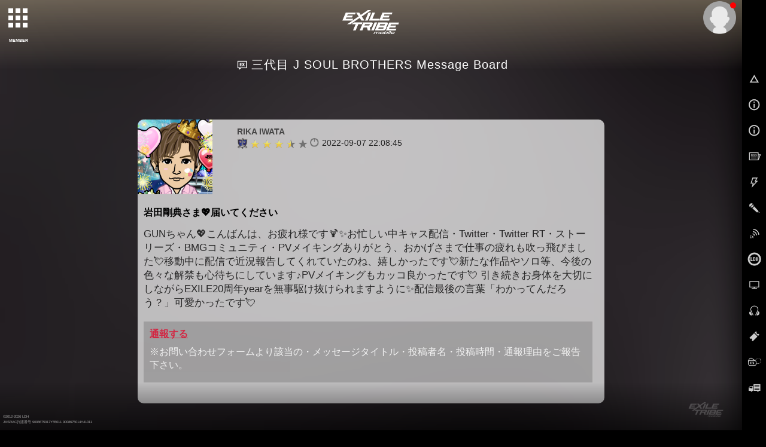

--- FILE ---
content_type: text/html; charset=SHIFT-JIS
request_url: https://m.tribe-m.jp/bbs?i=detail&theme=95&id=988136&bnf=1&day=20220907
body_size: 8576
content:







<!doctype html>
<!--[if lt IE 7]><html class="no-js lt-ie9 lt-ie8 lt-ie7" lang="ja"><![endif]-->
<!--[if IE 7]><html class="no-js lt-ie9 lt-ie8" lang="ja"><![endif]-->
<!--[if IE 8]><html class="no-js lt-ie9" lang="ja"><![endif]-->
<!--[if gt IE 8]><!-->
<html class="no-js" lang="ja">
<!--<![endif]-->
<head>
<meta charset="UTF-8" />
<meta name="viewport" content="width=device-width,user-scalable=no,minimum-scale=1,maximum-scale=1">
<meta name="format-detection" content="telephone=no">
<meta name="description" content="「EXILE TRIBE」公式モバイルサイト。｢三代目 J SOUL BROTHERS｣｢劇団EXILE｣｢GENERATIONS｣の最新情報から､チケット先行予約､ブログ､動画､画像など豊富なコンテンツが満載！" />
<meta name="keywords" content="EXILE,exile,エグザイル,えぐざいる,えぐもば" />
    <meta name="robots" content="noarchive" />
<link rel="shortcut icon" href="https://cf-stat.tribe-m.jp/images/device/favicon.ico" type="image/x-icon" />
<link rel="apple-touch-icon" href="https://cf-stat.tribe-m.jp/images/device/apple-touch-icon.png" />
<link rel="apple-touch-icon" sizes="57x57" href="https://cf-stat.tribe-m.jp/images/device/apple-touch-icon-57x57.png" />
<link rel="apple-touch-icon" sizes="72x72" href="https://cf-stat.tribe-m.jp/images/device/apple-touch-icon-72x72.png" />
<link rel="apple-touch-icon" sizes="76x76" href="https://cf-stat.tribe-m.jp/images/device/apple-touch-icon-76x76.png" />
<link rel="apple-touch-icon" sizes="114x114" href="https://cf-stat.tribe-m.jp/images/device/apple-touch-icon-114x114.png" />
<link rel="apple-touch-icon" sizes="120x120" href="https://cf-stat.tribe-m.jp/images/device/apple-touch-icon-120x120.png" />
<link rel="apple-touch-icon" sizes="144x144" href="https://cf-stat.tribe-m.jp/images/device/apple-touch-icon-144x144.png" />
<link rel="apple-touch-icon" sizes="152x152" href="https://cf-stat.tribe-m.jp/images/device/apple-touch-icon-152x152.png" />
<link rel="apple-touch-icon" sizes="180x180" href="https://cf-stat.tribe-m.jp/images/device/apple-touch-icon-180x180.png" />
<meta property="og:type" content="website" />
<meta property="og:title" content="EXILE TRIBE mobile - EXILE TRIBE公式モバイルサイトforスマートフォン" />
<meta property="og:image" content="https://cf-stat.tribe-m.jp/images/ogp/20160106/facebook_icon.png" />
<meta property="og:url" content="http://m.tribe-m.jp" />
<meta property="og:site_name" content="EXILE TRIBE mobile" />
<meta property="og:description" content="「EXILE TRIBE」公式モバイルサイト。｢三代目 J SOUL BROTHERS｣｢劇団EXILE｣｢GENERATIONS｣の最新情報から､チケット先行予約､ブログ､動画､画像など豊富なコンテンツが満載！" />



<title>BBS</title>

<link rel="stylesheet" type="text/css" href="https://cf-stat.tribe-m.jp/css/style.css?1768452695"/>
<link rel="stylesheet" href="https://cf-stat.tribe-m.jp/css/colorscheme_tribebule.css?date=20151110&ver=1.1.0">

<link rel="stylesheet" href="//cdnjs.cloudflare.com/ajax/libs/malihu-custom-scrollbar-plugin/3.0.8/jquery.mCustomScrollbar.min.css">
<script type="text/javascript" src="https://cf-stat.tribe-m.jp/js/vendor/modernizr-2.8.3-respond-1.4.2.min.js?1768452695" charset="utf-8"></script><link href='//fonts.googleapis.com/css?family=Oswald' rel='stylesheet' type='text/css'>
<script>
    window.ldh = window.ldh || {};
    window.ldh.project = "gold";
    window.ldh.isPc = true;
    window.ldh.isMember = false;
    window.ldh.imageServerPath = {
        cf: 'https://cf-stat.tribe-m.jp/',
        cache: 'https://cache-m.tribe-m.jp/',
        s3: 'http://lp.tribe-m.jp/'
    };
</script>

    <script src="//d2wy8f7a9ursnm.cloudfront.net/v4/bugsnag.min.js"></script>
    <script>window.bugsnagClient = bugsnag({ apiKey: '8c82922426d0f8b3b45f84c757dc8b9c', releaseStage: 'product'})</script>


</head>
<body >
<script>
  (function(i,s,o,g,r,a,m){i['GoogleAnalyticsObject']=r;i[r]=i[r]||function(){
  (i[r].q=i[r].q||[]).push(arguments)},i[r].l=1*new Date();a=s.createElement(o),
  m=s.getElementsByTagName(o)[0];a.async=1;a.src=g;m.parentNode.insertBefore(a,m)
  })(window,document,'script','//www.google-analytics.com/analytics.js','ga');

  ga('create', 'UA-28422537-1', 'auto');

  ga('set', 'dimension1', 'nomember');ga('set', 'dimension2', '');ga('send', 'pageview');ga('create', 'UA-92772818-1', 'auto', {'name': 'camTracker'});ga('camTracker.set', 'dimension1', 'noMember');ga('camTracker.set', 'dimension2', 'noMember');ga('camTracker.set', 'dimension3', 'noMember');ga('camTracker.set', 'dimension4', 'noMember');ga('camTracker.set', 'dimension5', 'noMember');ga('camTracker.set', 'dimension6', 'noMember');ga('camTracker.set', 'dimension7', 'noMember');ga('camTracker.set', 'dimension8', 'noMember');ga('camTracker.send', 'pageview');
</script>
  <script async src="https://www.googletagmanager.com/gtag/js?id=G-SXYKZERJ9D"></script>
  <script>
    window.dataLayer = window.dataLayer || [];
    function gtag(){dataLayer.push(arguments);}
    gtag('js', new Date());
    gtag('config','G-SXYKZERJ9D');

    gtag('set', 'user_properties', {'membership': 'nomember'});
  </script>
<!--[if lt IE 8]>
    <p class="browserupgrade">You are using an <strong>outdated</strong> browser. Please <a href="http://browsehappy.com/">upgrade your browser</a> to improve your experience.</p>
<![endif]-->

  

<style>
    #siteId.sitelogo--3rdjsb:after {
        background-image: url("https://cf-stat.tribe-m.jp/images/artist/3jsb_logo_20201110.png") !important;
    }
    @media (min-width: 750px){
      .no-touch #siteId.sitelogo--3rdjsb:after {
          width: 120px !important;
          height: 50px !important;
          top: 14px !important;
      }
    }
        @media (max-width: 750px) {
        #siteId.sitelogo--3rdjsb:after {
            top: 9px !important;
            min-height: 18px !important;
        }
    }
</style>










        
        
        
        
        
        














  <div id="bg-wrapper">
    <img id="bg-image" src="/images/top/top_20161116.jpg" alt="" data-cropimage='{\"sp\":{\"x\":10,\"y\":20,\"w\":540,\"h\":1800,\"brightness\":0.9},\"pc\":{\"x\":680,\"y\":200,\"w\":1100,\"h\":1380,\"brightness\":0.9}}'  data-blurStatus='on' data-bg-type="canvas"/>
          <canvas id="canvas" width="100%" height="100%"></canvas>
      </div>

  <div id="page">
            <div id="control-panel">
      <div id="artistnavicon">
        <button id="artist-toggle-button" type="button" class="tcon tcon-grid tcon-grid--rearrange" aria-label="toggle grid" data-cta-target=".js-modal-1">
          <span class="tcon-grid__item" aria-hidden="true"></span>
          <span class="tcon-visible fs7">MEMBER</span>
        </button>
      </div>
      <div id="navicon">
        <button type="button" class="tcon tcon-menu--xcross" aria-label="toggle menu">
          <span class="tcon-menu__lines" aria-hidden="true"></span>
          <span class="tcon-visuallyhidden"></span>
          <span class="tcon-visible fs7">MENU</span>
        </button>
      </div>
    </div>
    <!-- /#control-panel -->
    <div id="mypage-navicon" class="mypage-navicon">
      <div class="mypage-navicon__wrapper">
        <a class="mypage-navicon__anchor" href="/mypage/index"></a>
                  <div class="mypage-navicon__icon">
            <div class="red-round"></div>
            <img src="https://cf-stat.tribe-m.jp/images/nav/thumb_nonmember.png" cached="1" alt=""/>          </div>
              </div>
    </div>
         <style scoped>
  #artist-nav {
    top:0;/* android bug fix ?*/
    padding: 0 !important;
  }
  .navi-h2_link {
    margin: 0 auto;
  }
  #artistmenu {
    height: auto;/* <- 再定義?*/
  }
  #artist-nav.open .artist-list-oneliner {
    justify-content: center;
    margin-bottom: 30px;
  }
  .artist-list-oneliner .artist-list__oneliner-link {
    margin-bottom: 20px;
  }
</style>

<style>

    @media (max-width: 550px) {
    .navi-h2 {
      width: 90% !important;
    }
    .ad-mt {
      margin-top: -40px !important;
    }
    .menu_return_sp {
      width:100%;
    }
  }
  
    @media (min-width: 551px) {
    .navi-h2 {
      width: 70% !important;
    }
    .ad-left {
      left:17.5%;
    }
    .artist-list-oneliner .artist-list__oneliner-link {
      width: 12% !important;
    }
  }
  
    @media (max-width: 750px) {
    .ad-left {
      left:0%;
    }
    .artist-list-oneliner .artist-list__oneliner-link {
      width: 20%;
    }
  }
  
    @media (min-width: 1280px) {
    .navi-h2 {
      width: 50% !important;
    }
    .ad-left {
      left:21.5%;
    }
    ul.artist-list-oneliner{
      width: 90%;
    }
    .artist-list-oneliner .artist-list__oneliner-link {
      /* width: 14% !important; */
      width: 12% !important;
      height: auto!important;
    }

  }
  
</style>



  <div id="artist-nav">
    <div id="artistmenublock">      <div id="artistmenu" class="touch-control mt40">
        <ul class="artist-list-oneliner">
          <li class="artist-list__oneliner-link"><a href="/artist/index/21"><img src="https://cf-stat.tribe-m.jp/images/all/renewal/3rd_jsb/20251124_b2ea919ea8c40d98187cc106a6dc6e8a/thumb/thumb-logo21.jpg" alt="三代目J Soul Brothers"/></a></li>

                              <li class="artist-list__oneliner-link">
            <a href="/artist/index/26">
              <img src="https://cf-stat.tribe-m.jp/images/all/renewal/gekidan_exile/20251224_d20b42070695aa31ab5958d0f4bab586/thumb/thumb-logo26.jpg" alt="劇団EXILE"/>            </a>
          </li>
          
                    
          <li class="artist-list__oneliner-link"><a href="/artist/index/37"><img src="https://cf-stat.tribe-m.jp/images/renewal/generations/20210118/thumb/thumb-logo37.jpg?date=20250110" alt="GENERATIONS" cached="1"/></a></li>
          <li class="artist-list__oneliner-link"><a href="/artist/index/43"><img src="https://cf-stat.tribe-m.jp/images/renewal/rampage/20220921/thumb/thumb-logo43.jpg?date=20250110" alt="THE RAMPAGE" cached="1"/></a></li>
          <div class="menu_return_sp"></div>
          <li class="artist-list__oneliner-link"><a href="/Artist/index/168"><img src="https://cf-stat.tribe-m.jp/images/all/renewal/fantastics/20210630/thumb/thumb-logo168.jpg?date=20250110" alt="FANTASTICS" cached="1"/></a></li>
          <li class="artist-list__oneliner-link"><a href="/Artist/index/195"><img src="https://cf-stat.tribe-m.jp/images/all/renewal/ballistik_boyz/20220712/thumb/thumb-logo195.jpg?date=20250110" alt="BALLISTIK BOYZ" cached="1"/></a></li>
          <li class="artist-list__oneliner-link"><a href="/Artist/index/262"><img src="https://cf-stat.tribe-m.jp/images/all/renewal/psychic_fever/20250520_b2c6cc5b0869361cc2c5f2fbfe37d1b8/thumb/thumb_logo262_wh.jpg" alt="PSYCHIC FEVER"/></a></li>
          <div style="width:100%;"></div>
          <li class="artist-list__oneliner-link"><a href="/Artist/index/364"><img src="https://cf-stat.tribe-m.jp/images/all/renewal/lil_league/20251217_f967154a134b848d024b0ea84e9ea19a/thumb/thumb_logo.jpg" alt="LIL LEAGUE"/></a></li>
          <li class="artist-list__oneliner-link"><a href="/Artist/index/388"><img src="https://cf-stat.tribe-m.jp/images/all/renewal/kp/20251020_c42a071391404d59af846edabf530c7d/thumb/thumb-logo388.jpg" alt="KID PHENOMENON"/></a></li>
          <li class="artist-list__oneliner-link"><a href="/Artist/index/389"><img src="https://cf-stat.tribe-m.jp/images/all/renewal/tjbb/20250929_fa97f09f30e814cb6bcea5ac7e9c0a24/thumb/thumb-logo389.jpg" alt="THE JET BOY BANGERZ"/></a></li>
          <li class="artist-list__oneliner-link"><a href="/Artist/index/390"><img src="https://cf-stat.tribe-m.jp/images/all/renewal/whh/20251227_ac680a5c229438ef4dbc2cc0ada486a4/thumb/thumb-logo390.jpg" alt="WOLF HOWL HARMONY"/></a></li>
        </ul>

                <ul class="artist-list navi-h2 mt0 ad-mt">
          <a class="navi-h2_link" href="/artist/index/21"><img src="https://cf-stat.tribe-m.jp/images/renewal/3rd_jsb/20251125/logo_banner/3rdjsb_nav_logo.png?date=20250110" alt="三代目J Soul Brothers" cached="1"/></a>
        </ul>
        <ul class="artist-list">
          <li><a href="/artist/index/14"><img src="https://cf-stat.tribe-m.jp/images/all/renewal/3rd_jsb/20251124_b2ea919ea8c40d98187cc106a6dc6e8a/thumb/thumb-member14.jpg" alt="NAOTO"/></a><h3>NAOTO</h3></li>
          <li><a href="/artist/index/15"><img src="https://cf-stat.tribe-m.jp/images/all/renewal/3rd_jsb/20251124_b2ea919ea8c40d98187cc106a6dc6e8a/thumb/thumb-member15.jpg" alt="小林直己"/></a><h3>小林直己</h3></li>
          <li><a href="/artist/index/22"><img src="https://cf-stat.tribe-m.jp/images/all/renewal/3rd_jsb/20251124_b2ea919ea8c40d98187cc106a6dc6e8a/thumb/thumb-member22.jpg" alt="ELLY"/></a><h3>ELLY</h3></li>
          <li><a href="/artist/index/23"><img src="https://cf-stat.tribe-m.jp/images/all/renewal/3rd_jsb/20251124_b2ea919ea8c40d98187cc106a6dc6e8a/thumb/thumb-member23.jpg" alt="山下健二郎"/></a><h3>山下健二郎</h3></li>
          <li><a href="/artist/index/16"><img src="https://cf-stat.tribe-m.jp/images/all/renewal/3rd_jsb/20251124_b2ea919ea8c40d98187cc106a6dc6e8a/thumb/thumb-member16.jpg" alt="岩田剛典"/></a><h3>岩田剛典</h3></li>
          <li><a href="/artist/index/24"><img src="https://cf-stat.tribe-m.jp/images/all/renewal/3rd_jsb/20251124_b2ea919ea8c40d98187cc106a6dc6e8a/thumb/thumb-member24.jpg" alt="今市隆二"/></a><h3>今市隆二</h3></li>
          <li><a href="/artist/index/25"><img src="https://cf-stat.tribe-m.jp/images/all/renewal/3rd_jsb/20251124_b2ea919ea8c40d98187cc106a6dc6e8a/thumb/thumb-member25.jpg" alt="登坂広臣"/></a><h3>&Oslash;MI</h3></li>
        </ul>

                <ul class="artist-list navi-h2 mt0">
          <a class="navi-h2_link" href="/artist/index/26"><img src="https://cf-stat.tribe-m.jp/images/renewal/gekidan_exile/20240301/logo_banner/gekidan_nav_logo.png?date=20250110" alt="劇団EXILE" cached="1"/></a>
        </ul>
        <ul class="artist-list">
          <li><a href="/artist/index/27"><img src="https://cf-stat.tribe-m.jp/images/all/renewal/gekidan_exile/20251224_d20b42070695aa31ab5958d0f4bab586/thumb/thumb-member27.jpg" alt="青柳翔"/></a><h3>青柳翔</h3></li>

          <li><a href="/artist/index/29"><img src="https://cf-stat.tribe-m.jp/images/all/renewal/gekidan_exile/20251224_d20b42070695aa31ab5958d0f4bab586/thumb/thumb-member29.jpg" alt="小澤雄太"/></a><h3>小澤雄太</h3></li>

                              <li><a href="/artist/index/34"><img src="https://cf-stat.tribe-m.jp/images/all/renewal/gekidan_exile/20251224_d20b42070695aa31ab5958d0f4bab586/thumb/thumb-member34.jpg" alt="SWAY"/></a><h3>SWAY</h3></li>
          <li><a href="/artist/index/35"><img src="https://cf-stat.tribe-m.jp/images/all/renewal/gekidan_exile/20251224_d20b42070695aa31ab5958d0f4bab586/thumb/thumb-member35.jpg" alt="八木将康"/></a><h3>八木将康</h3></li>
          <li><a href="/artist/index/36"><img src="https://cf-stat.tribe-m.jp/images/all/renewal/gekidan_exile/20251224_d20b42070695aa31ab5958d0f4bab586/thumb/thumb-member36.jpg" alt="佐藤寛太"/></a><h3>佐藤寛太</h3></li>
                                        <li><a href="/artist/index/307"><img src="https://cf-stat.tribe-m.jp/images/all/renewal/gekidan_exile/20251224_d20b42070695aa31ab5958d0f4bab586/thumb/thumb-member307.jpg" alt="櫻井佑樹"/></a><h3>櫻井佑樹</h3></li>
        </ul>

                <ul class="artist-list navi-h2 mt0">
          <a class="navi-h2_link" href="/artist/index/37"><img src="https://cf-stat.tribe-m.jp/images/renewal/generations/20210118/logo_banner/generations_nav_logo.png?date=20250110" alt="GENERATIONS" cached="1"/></a>
        </ul>
        <ul class="artist-list">
          <li><a href="/artist/index/17"><img src="https://cf-stat.tribe-m.jp/images/all/renewal/generations/20240626_44dcbe93d4462a5a46a1b1f9c277a042/thumb/thumb-member17.jpg" alt="白濱亜嵐"/></a><h3>白濱亜嵐</h3></li>
          <li><a href="/artist/index/38"><img src="https://cf-stat.tribe-m.jp/images/all/renewal/generations/20240626_44dcbe93d4462a5a46a1b1f9c277a042/thumb/thumb-member38.jpg" alt="片寄涼太"/></a><h3>片寄涼太</h3></li>
          <li><a href="/artist/index/39"><img src="https://cf-stat.tribe-m.jp/images/all/renewal/generations/20240626_44dcbe93d4462a5a46a1b1f9c277a042/thumb/thumb-member39.jpg" alt="数原龍友"/></a><h3>数原龍友</h3></li>
          <li><a href="/artist/index/40"><img src="https://cf-stat.tribe-m.jp/images/all/renewal/generations/20240626_44dcbe93d4462a5a46a1b1f9c277a042/thumb/thumb-member40.jpg" alt="小森隼"/></a><h3>小森隼</h3></li>
          <li><a href="/artist/index/41"><img src="https://cf-stat.tribe-m.jp/images/all/renewal/generations/20240626_44dcbe93d4462a5a46a1b1f9c277a042/thumb/thumb-member41.jpg" alt="佐野玲於"/></a><h3>佐野玲於</h3></li>

                    
          <li><a href="/artist/index/42"><img src="https://cf-stat.tribe-m.jp/images/all/renewal/generations/20240626_44dcbe93d4462a5a46a1b1f9c277a042/thumb/thumb-member42.jpg" alt="中務裕太"/></a><h3>中務裕太</h3></li>
        </ul>

                <ul class="artist-list navi-h2 mt0">
          <a class="navi-h2_link" href="/artist/index/43"><img src="https://cf-stat.tribe-m.jp/images/renewal/rampage/20220921/logo_banner/rampage_nav_logo.png?date=20250110" alt="THE RAMPAGE" cached="1"/></a>
        </ul>
        <ul class="artist-list">
          <li><a href="/artist/index/144"><img src="https://cf-stat.tribe-m.jp/images/all/renewal/rampage/20251216_a4b1c099a8aa362b1696283e34ca8115/thumb/thumb-member144.jpg" alt="RIKU"/></a><h3>RIKU</h3></li>
          <li><a href="/artist/index/145"><img src="https://cf-stat.tribe-m.jp/images/all/renewal/rampage/20251216_a4b1c099a8aa362b1696283e34ca8115/thumb/thumb-member145.jpg" alt="川村壱馬"/></a><h3>川村壱馬</h3></li>
          <li><a href="/artist/index/146"><img src="https://cf-stat.tribe-m.jp/images/all/renewal/rampage/20251216_a4b1c099a8aa362b1696283e34ca8115/thumb/thumb-member146.jpg" alt="吉野北人"/></a><h3>吉野北人</h3></li>
          <li><a href="/artist/index/147"><img src="https://cf-stat.tribe-m.jp/images/all/renewal/rampage/20251216_a4b1c099a8aa362b1696283e34ca8115/thumb/thumb-member147.jpg" alt="LIKIYA"/></a><h3>LIKIYA</h3></li>
          <li><a href="/artist/index/148"><img src="https://cf-stat.tribe-m.jp/images/all/renewal/rampage/20251216_a4b1c099a8aa362b1696283e34ca8115/thumb/thumb-member148.jpg" alt="陣"/></a><h3>陣</h3></li>
          <li><a href="/artist/index/149"><img src="https://cf-stat.tribe-m.jp/images/all/renewal/rampage/20251216_a4b1c099a8aa362b1696283e34ca8115/thumb/thumb-member149.jpg" alt="神谷健太"/></a><h3>神谷健太</h3></li>
          <li><a href="/artist/index/150"><img src="https://cf-stat.tribe-m.jp/images/all/renewal/rampage/20251216_a4b1c099a8aa362b1696283e34ca8115/thumb/thumb-member150.jpg" alt="与那嶺瑠唯"/></a><h3>与那嶺瑠唯</h3></li>
          <li><a href="/artist/index/151"><img src="https://cf-stat.tribe-m.jp/images/all/renewal/rampage/20251216_a4b1c099a8aa362b1696283e34ca8115/thumb/thumb-member151.jpg" alt="山本彰吾"/></a><h3>山本彰吾</h3></li>
          <li><a href="/artist/index/152"><img src="https://cf-stat.tribe-m.jp/images/all/renewal/rampage/20251216_a4b1c099a8aa362b1696283e34ca8115/thumb/thumb-member152.jpg" alt="岩谷翔吾"/></a><h3>岩谷翔吾</h3></li>
          <li><a href="/artist/index/153"><img src="https://cf-stat.tribe-m.jp/images/all/renewal/rampage/20251216_a4b1c099a8aa362b1696283e34ca8115/thumb/thumb-member153.jpg" alt="浦川翔平"/></a><h3>浦川翔平</h3></li>
          <li><a href="/artist/index/154"><img src="https://cf-stat.tribe-m.jp/images/all/renewal/rampage/20251216_a4b1c099a8aa362b1696283e34ca8115/thumb/thumb-member154.jpg" alt="藤原樹"/></a><h3>藤原樹</h3></li>
          <li><a href="/artist/index/155"><img src="https://cf-stat.tribe-m.jp/images/all/renewal/rampage/20251216_a4b1c099a8aa362b1696283e34ca8115/thumb/thumb-member155.jpg" alt="武知海青"/></a><h3>武知海青</h3></li>
          <li><a href="/artist/index/156"><img src="https://cf-stat.tribe-m.jp/images/all/renewal/rampage/20251216_a4b1c099a8aa362b1696283e34ca8115/thumb/thumb-member156.jpg" alt="長谷川慎"/></a><h3>長谷川慎</h3></li>
          <li><a href="/artist/index/157"><img src="https://cf-stat.tribe-m.jp/images/all/renewal/rampage/20251216_a4b1c099a8aa362b1696283e34ca8115/thumb/thumb-member157.jpg" alt="龍"/></a><h3>龍</h3></li>
          <li><a href="/artist/index/158"><img src="https://cf-stat.tribe-m.jp/images/all/renewal/rampage/20251216_a4b1c099a8aa362b1696283e34ca8115/thumb/thumb-member158.jpg" alt="鈴木昂秀"/></a><h3>鈴木昂秀</h3></li>
          <li><a href="/artist/index/159"><img src="https://cf-stat.tribe-m.jp/images/all/renewal/rampage/20251216_a4b1c099a8aa362b1696283e34ca8115/thumb/thumb-member159.jpg" alt="後藤拓磨"/></a><h3>後藤拓磨</h3></li>
        </ul>

                <ul class="artist-list navi-h2 mt0">
          <a class="navi-h2_link" href="/Artist/index/168"><img src="https://cf-stat.tribe-m.jp/images/all/renewal/fantastics/20210630/logo_banner/fantastics_nav_logo.png?date=20250110" alt="FANTASTICS" cached="1"/></a>
        </ul>
        <ul class="artist-list">
          <li><a href="/artist/index/19"><img src="https://cf-stat.tribe-m.jp/images/all/renewal/fantastics/20260117_b6389915115f4e780a4b5a1a5a0bdac0/thumb/thumb-member19.jpg" alt="世界"/></a><h3>世界</h3></li>
          <li><a href="/artist/index/20"><img src="https://cf-stat.tribe-m.jp/images/all/renewal/fantastics/20260117_b6389915115f4e780a4b5a1a5a0bdac0/thumb/thumb-member20.jpg" alt="佐藤大樹"/></a><h3>佐藤大樹</h3></li>
          <li><a href="/artist/index/212"><img src="https://cf-stat.tribe-m.jp/images/all/renewal/fantastics/20260117_b6389915115f4e780a4b5a1a5a0bdac0/thumb/thumb-member212.jpg" alt="澤本夏輝"/></a><h3>澤本夏輝</h3></li>
          <li><a href="/artist/index/213"><img src="https://cf-stat.tribe-m.jp/images/all/renewal/fantastics/20260117_b6389915115f4e780a4b5a1a5a0bdac0/thumb/thumb-member213.jpg" alt="瀬口黎弥"/></a><h3>瀬口黎弥</h3></li>
          <li><a href="/artist/index/214"><img src="https://cf-stat.tribe-m.jp/images/all/renewal/fantastics/20260117_b6389915115f4e780a4b5a1a5a0bdac0/thumb/thumb-member214.jpg" alt="堀夏喜"/></a><h3>堀夏喜</h3></li>
          <li><a href="/artist/index/215"><img src="https://cf-stat.tribe-m.jp/images/all/renewal/fantastics/20260117_b6389915115f4e780a4b5a1a5a0bdac0/thumb/thumb-member215.jpg" alt="木村慧人"/></a><h3>木村慧人</h3></li>
          <li><a href="/artist/index/216"><img src="https://cf-stat.tribe-m.jp/images/all/renewal/fantastics/20260117_b6389915115f4e780a4b5a1a5a0bdac0/thumb/thumb-member216.jpg" alt="八木勇征"/></a><h3>八木勇征</h3></li>
          <li><a href="/artist/index/217"><img src="https://cf-stat.tribe-m.jp/images/all/renewal/fantastics/20260117_b6389915115f4e780a4b5a1a5a0bdac0/thumb/thumb-member217.jpg" alt="中島颯太"/></a><h3>中島颯太</h3></li>
        </ul>

                <ul class="artist-list navi-h2 mt0">
          <a class="navi-h2_link" href="/Artist/index/195"><img src="https://cf-stat.tribe-m.jp/images/all/renewal/ballistik_boyz/20220712/logo_banner/ballistik_boyz_nav_logo.png?date=20250110" alt="BALLISTIK BOYZ" cached="1"/></a>
        </ul>
        <ul class="artist-list">
          <li><a href="/artist/index/229"><img src="https://cf-stat.tribe-m.jp/images/all/renewal/ballistik_boyz/20250707_4b55bf94d4d5eeca8bf480d6e8b5ee61/thumb/thumb-member229.jpg" alt="日&amp;#39641;竜太"/></a><h3>日&#39641;竜太</h3></li>
          <li><a href="/artist/index/230"><img src="https://cf-stat.tribe-m.jp/images/all/renewal/ballistik_boyz/20250707_4b55bf94d4d5eeca8bf480d6e8b5ee61/thumb/thumb-member230.jpg" alt="加納嘉将"/></a><h3>加納嘉将</h3></li>
          <li><a href="/artist/index/231"><img src="https://cf-stat.tribe-m.jp/images/all/renewal/ballistik_boyz/20250707_4b55bf94d4d5eeca8bf480d6e8b5ee61/thumb/thumb-member231.jpg" alt="海沼流星"/></a><h3>海沼流星</h3></li>
          <li><a href="/artist/index/232"><img src="https://cf-stat.tribe-m.jp/images/all/renewal/ballistik_boyz/20250707_4b55bf94d4d5eeca8bf480d6e8b5ee61/thumb/thumb-member232.jpg" alt="深堀未来"/></a><h3>深堀未来</h3></li>
          <li><a href="/artist/index/233"><img src="https://cf-stat.tribe-m.jp/images/all/renewal/ballistik_boyz/20250707_4b55bf94d4d5eeca8bf480d6e8b5ee61/thumb/thumb-member233.jpg" alt="奥田力也"/></a><h3>奥田力也</h3></li>
          <li><a href="/artist/index/234"><img src="https://cf-stat.tribe-m.jp/images/all/renewal/ballistik_boyz/20250707_4b55bf94d4d5eeca8bf480d6e8b5ee61/thumb/thumb-member234.jpg" alt="松井利樹"/></a><h3>松井利樹</h3></li>
          <li><a href="/artist/index/235"><img src="https://cf-stat.tribe-m.jp/images/all/renewal/ballistik_boyz/20250707_4b55bf94d4d5eeca8bf480d6e8b5ee61/thumb/thumb-member235.jpg" alt="砂田将宏"/></a><h3>砂田将宏</h3></li>
        </ul>

                <ul class="artist-list navi-h2 mt0">
          <a class="navi-h2_link" href="/Artist/index/262"><img src="https://cf-stat.tribe-m.jp/images/renewal/psychic_fever/20220713/logo_banner/navi_h2_pf.png?date=20250110" alt="PSYCHIC FEVER" cached="1"/></a>
        </ul>
        <ul class="artist-list">
          <li><a href="/artist/index/334"><img src="https://cf-stat.tribe-m.jp/images/all/renewal/psychic_fever/20250520_b2c6cc5b0869361cc2c5f2fbfe37d1b8/thumb/thumb-member334.jpg" alt="剣"/></a><h3>剣</h3></li>
          <li><a href="/artist/index/335"><img src="https://cf-stat.tribe-m.jp/images/all/renewal/psychic_fever/20250520_b2c6cc5b0869361cc2c5f2fbfe37d1b8/thumb/thumb-member335.jpg" alt="中西椋雅"/></a><h3>中西椋雅</h3></li>
          <li><a href="/artist/index/336"><img src="https://cf-stat.tribe-m.jp/images/all/renewal/psychic_fever/20250520_b2c6cc5b0869361cc2c5f2fbfe37d1b8/thumb/thumb-member336.jpg" alt="渡邉廉"/></a><h3>渡邉廉</h3></li>
          <li><a href="/artist/index/337"><img src="https://cf-stat.tribe-m.jp/images/all/renewal/psychic_fever/20250520_b2c6cc5b0869361cc2c5f2fbfe37d1b8/thumb/thumb-member337.jpg" alt="JIMMY"/></a><h3>JIMMY</h3></li>
          <li><a href="/artist/index/338"><img src="https://cf-stat.tribe-m.jp/images/all/renewal/psychic_fever/20250520_b2c6cc5b0869361cc2c5f2fbfe37d1b8/thumb/thumb-member338.jpg" alt="小波津志"/></a><h3>小波津志</h3></li>
          <li><a href="/artist/index/339"><img src="https://cf-stat.tribe-m.jp/images/all/renewal/psychic_fever/20250520_b2c6cc5b0869361cc2c5f2fbfe37d1b8/thumb/thumb-member339.jpg" alt="半田龍臣"/></a><h3>半田龍臣</h3></li>
          <li><a href="/artist/index/340"><img src="https://cf-stat.tribe-m.jp/images/all/renewal/psychic_fever/20250520_b2c6cc5b0869361cc2c5f2fbfe37d1b8/thumb/thumb-member340.jpg" alt="WEESA"/></a><h3>WEESA</h3></li>
        </ul>

        
      </div>
    </div>  </div>

    <div id="siteId" class="sitelogo sitelogo--tribe">EXILE TRIBE</div>

        



<link rel="stylesheet" type="text/css" href="https://cf-stat.tribe-m.jp/css/vendor/swiper.min.css?1768452695"/><script type="text/javascript" src="https://cf-stat.tribe-m.jp/js/bundle/vendor/swiper.min.js?1768452695"></script>

<script>
  var bannerList = [{"id":"462","img_path":"img\/uplcmn\/2026\/0113\/eeffd32b3988a8a8c8489176d53ba981.jpg","url":"https:\/\/m.tribe-m.jp\/live_ticket\/page_list\/2026_kaz_lifegoeson","open_time":"2026-01-21 00:00:00","close_time":"2026-01-25 23:00:00","valid_flag":"1","alt":"","line":"1","created":"2026-01-13 17:43:37","modified":"2026-01-13 18:18:12"},{"id":"463","img_path":"img\/uplcmn\/2026\/0115\/b2f44d0e33942477403609813e85b8da.jpg","url":"https:\/\/m.tribe-m.jp\/live_ticket\/page_list\/2026_exile_perfectyearspecial","open_time":"2026-01-21 00:00:00","close_time":"2026-01-25 23:00:00","valid_flag":"1","alt":"","line":"1","created":"2026-01-15 10:43:45","modified":"2026-01-16 13:07:25"},{"id":"464","img_path":"img\/uplcmn\/2026\/0115\/165591a6fcc1524d07ddf1d36632a3b1.jpg","url":"https:\/\/m.tribe-m.jp\/live_ticket\/page_list\/2026_fantastics_sunflower","open_time":"2026-01-21 00:00:00","close_time":"2026-01-25 23:00:00","valid_flag":"1","alt":"","line":"1","created":"2026-01-15 10:45:40","modified":"2026-01-16 13:22:43"},{"id":"465","img_path":"img\/uplcmn\/2026\/0115\/d24f2af0a4d80cbae5ea7104c8d3b652.jpg","url":"https:\/\/m.tribe-m.jp\/live_ticket\/page_list\/2026_kid_kids00s","open_time":"2026-01-21 00:00:00","close_time":"2026-01-25 23:00:00","valid_flag":"1","alt":"","line":"1","created":"2026-01-15 10:45:40","modified":"2026-01-16 13:22:26"}];
</script>
  <div id="navpanel" class="navpanel">
    <nav id="globalnav" class="globalnav">
      <ul>
        <li>
          <a
            href="/"
            onclick="ga('send', 'event', 'glo_nav', 'click', 'TOP'); gtag('event','click_link', {'event_category':'glo_nav','event_label':'glo_nav_top'});"
          >
            <i class="nav-icon nav-icon__top"></i>
            TOP
          </a>
        </li>
                  <li>
            <a
              href="/login/index"
              onclick="ga('send', 'event', 'glo_nav', 'click', 'ログイン'); gtag('event','click_link', {'event_category':'glo_nav','event_label':'glo_nav_login'});"
            >
              <i class="nav-icon nav-icon__info"></i>
              ログイン
            </a>
          </li>
          <li>
            <a
              href="/regist/index#/"
              onclick="ga('send', 'event', 'glo_nav', 'click', '会員登録'); gtag('event','click_link', {'event_category':'glo_nav','event_label':'glo_nav_regist'});"
            >
              <i class="nav-icon nav-icon__info"></i>
              会員登録
            </a>
          </li>
                <div id="news">
          <li>
            <a
              href="/news"
              onclick="ga('send', 'event', 'glo_nav', 'click', 'NEWS'); gtag('event','click_link', {'event_category':'glo_nav','event_label':'glo_nav_news'});"
            >
              <i class="nav-icon nav-icon__news"></i>
              NEWS
            </a>
          </li>
        </div>
        <div id="whatsnew">
          <li>
            <a
              href="/whats_new"
              onclick="ga('send', 'event', 'glo_nav', 'click', 'WHAT’S NEW'); gtag('event','click_link', {'event_category':'glo_nav','event_label':'glo_nav_whats_new'});"
            >
              <i class="nav-icon nav-icon__whatsnew"></i>
              WHAT’S NEW
            </a>
          </li>
        </div>
        <li>
          <a
            href="/static/diary/index"
            onclick="ga('send', 'event', 'glo_nav', 'click', 'ARTIST BLOG'); gtag('event','click_link', {'event_category':'glo_nav','event_label':'glo_nav_artist_blog'});"
          >
            <i class="nav-icon nav-icon__artistblog"></i>
            ARTIST BLOG
          </a>
        </li>
        <li>
          <a
            href="/ch_login_sender/send"
            onclick="ga('send', 'event', 'glo_nav', 'click', 'EXILE ch'); gtag('event','click_link', {'event_category':'glo_nav','event_label':'glo_nav_exile_ch'});"
          >
            <i class="nav-icon nav-icon__exch"></i>
            EXILE ch
          </a>
        </li>
        <li>
          <a
            href="/common/info/list"
            onclick="ga('send', 'event', 'glo_nav', 'click', 'LDH Information'); gtag('event','click_link', {'event_category':'glo_nav','event_label':'glo_nav_ldh_information'});"
          >
            <i class="nav-icon nav-icon__ldhinfo"></i>
            LDH Information
          </a>
        </li>
        <li>
          <a
            href="/media"
            onclick="ga('send', 'event', 'glo_nav', 'click', 'MEDIA'); gtag('event','click_link', {'event_category':'glo_nav','event_label':'glo_nav_media'});"
          >
            <i class="nav-icon nav-icon__media"></i>
            MEDIA
          </a>
        </li>
        <li>
          <a
            href="/discography"
            onclick="ga('send', 'event', 'glo_nav', 'click', 'DISCOGRAPHY'); gtag('event','click_link', {'event_category':'glo_nav','event_label':'glo_nav_discography'});"
          >
            <i class="nav-icon nav-icon__disco"></i>
            DISCOGRAPHY
          </a>
        </li>
        <li>
          <a
            href="/live_ticket"
            onclick="ga('send', 'event', 'glo_nav', 'click', 'TICKET'); gtag('event','click_link', {'event_category':'glo_nav','event_label':'glo_nav_ticket'});"
          >
            <i class="nav-icon nav-icon__ticket"></i>
            TICKET
          </a>
        </li>
        <li>
          <a
            href="/mypage/index"
            onclick="ga('send', 'event', 'glo_nav', 'click', 'MYPAGE'); gtag('event','click_link', {'event_category':'glo_nav','event_label':'glo_nav_mypage'});"
          >
            <i class="nav-icon nav-icon__mypage"></i>
            MYPAGE
          </a>
        </li>
                          <li>
            <a
              href="/booth/online/index"
              onclick="ga('send', 'event', 'glo_nav', 'click', 'ONLINE BOOTH'); gtag('event','click_link', {'event_category':'glo_nav','event_label':'glo_nav_online_booth'});"
            >
              <i class="nav-icon nav-icon__onlinebooth"></i>
              ONLINE BOOTH
            </a>
          </li>
                <li>
          <a
            href="/static/contents/index"
            onclick="ga('send', 'event', 'glo_nav', 'click', 'CONTENTS'); gtag('event','click_link', {'event_category':'glo_nav','event_label':'glo_nav_contents'});"
          >
            <i class="nav-icon nav-icon__contents"></i>
            CONTENTS
          </a>
        </li>
        <li>
          <a
            href="/static/shop/index"
            onclick="ga('send', 'event', 'glo_nav', 'click', 'SHOP'); gtag('event','click_link', {'event_category':'glo_nav','event_label':'glo_nav_shop'});"
          >
            <i class="nav-icon nav-icon__shop"></i>
            SHOP
          </a>
        </li>
        <li>
          <a
            href="https://exfamily.jp/"
            onclick="ga('send', 'event', 'glo_nav', 'click', 'FANCLUB'); gtag('event','click_link', {'event_category':'glo_nav','event_label':'glo_nav_fanclub'});"
          >
            <i class="nav-icon nav-icon__fanclub"></i>
            FANCLUB
          </a>
        </li>
        <li>
          <a
            href="https://www.exiletribecard.jp/"
            target="_blank"
            onclick="ga('send', 'event', 'glo_nav', 'click', 'EXILE TRIBE CARD'); gtag('event','click_link', {'event_category':'glo_nav','event_label':'glo_nav_exile_tribe_card'});"
          >
            <i class="nav-icon nav-icon__tribecard"></i>
            EXILE TRIBE CARD
          </a>
        </li>
        <li>
          <a
            href="/bbs?i=bbs_top"
            onclick="ga('send', 'event', 'glo_nav', 'click', 'BBS'); gtag('event','click_link', {'event_category':'glo_nav','event_label':'glo_nav_bbs'});"
          >
            <i class="nav-icon nav-icon__bbs"></i>
            BBS
          </a>
        </li>
        <li>
          <a
            href="/static/topics/special_and_more"
            onclick="ga('send', 'event', 'glo_nav', 'click', 'SPECIAL and MORE'); gtag('event','click_link', {'event_category':'glo_nav','event_label':'glo_nav_special_and_more'});"
          >
            <i class="nav-icon nav-icon__specialmore"></i>
            SPECIAL and MORE
          </a>
        </li>
        <li>
          <a
            href="https://www.youtube.com/user/ldhofficial/featured"
            target="_blank"
            style="font-size:1.3rem"
            onclick="ga('send', 'event', 'glo_nav', 'click', 'YouTube LDH official'); gtag('event','click_link', {'event_category':'glo_nav','event_label':'glo_nav_youtube_ldh_official'});"
          >
            <i class="nav-icon nav-icon__youtube"></i>
            YouTube LDH official
          </a>
        </li>
        <li>
          <a
            href="https://www.ldh.co.jp/sns/"
            onclick="ga('send', 'event', 'glo_nav', 'click', 'Official SNS'); gtag('event','click_link', {'event_category':'glo_nav','event_label':'glo_nav_official_sns'});"
          >
            <i class="nav-icon nav-icon__sns"></i>
            official SNS
          </a>
        </li>
                                                        <li>
          <a
            href="/static/info/index"
            onclick="ga('send', 'event', 'glo_nav', 'click', 'SERVICE INFO'); gtag('event','click_link', {'event_category':'glo_nav','event_label':'glo_nav_service_info'});"
            class="accent"
          >
            <i class="nav-icon nav-icon__info--gold"></i>
            SERVICE INFO
          </a>
        </li>
      </ul>
    </nav>
    <div id="nav-hitarea"></div>
  </div>

   <header>
          <canvas id="head-canvas" width="100%" height="100%"></canvas>    <div class="inner">
      <h1 class="page-title primary-font"><i class="nav-icon nav-icon__bbs"></i>三代目 J SOUL BROTHERS Message Board </h1>
      </h1>
    </div>
  </header>


  <div id="bbs-board-list" class="contents contents-bbs">
    <div class="inner">

        <ul class="bbs-message">
          <li>

            <dl>
              <dt>
                <div class="list-box-detail">
                  <div class="img_area">
                                            
                                            
                                                <a href="/mypage/q?character_id="><img src="https://cache-m.tribe-m.jp/img/mypage/avatar/LI/LI7kkMlY/thumb.png?t=202601210839" width="100%"/></a>
                                          </div>
                  </div>
                </dt>

                <dd>
                  <div class="bbs-exname">RIKA IWATA</div>
                  <div class="shield">
                                            <img src="https://cf-stat.tribe-m.jp/img/mypage/title/shield/3.png" width="16px">
                                      </div>

                  <div class="star">
                    
                                                                <img src="https://cf-stat.tribe-m.jp/img/mypage/title/star/full.png" width="15" height="15" />
                                            <img src="https://cf-stat.tribe-m.jp/img/mypage/title/star/full.png" width="15" height="15" />
                                            <img src="https://cf-stat.tribe-m.jp/img/mypage/title/star/full.png" width="15" height="15" />
                                                                                    <img src="https://cf-stat.tribe-m.jp/img/mypage/title/star/half.png" width="15" height="15" />
                                                                                                            <img src="https://cf-stat.tribe-m.jp/img/mypage/title/star/dark.png" width="15" height="15" />
                                      </div>

                                    <time class="time">2022-09-07 22:08:45</time>
                </dd>
              </dl>

              <dl class="bbs-message-detail">
                <dt class="bbs-message-ttl">
                  岩田剛典さま&#128150;届いてください                </dt>
                <dd>
                  <p>GUNちゃん&#128150;こんばんは、お疲れ様です&#127865;&#10024;お忙しい中キャス配信・Twitter・Twitter RT・ストーリーズ・BMGコミュニティ・PVメイキングありがとう、おかげさまで仕事の疲れも吹っ飛びました&#128152;移動中に配信で近況報告してくれていたのね、嬉しかったです&#128152;新たな作品やソロ等、今後の色々な解禁も心待ちにしています♪PVメイキングもカッコ良かったです&#128152; 
引き続きお身体を大切にしながらEXILE20周年yearを無事駆け抜けられますように&#10024;配信最後の言葉「わかってんだろう？」可愛かったです&#128152;</p>
                  <div class="report-box">
                    <div class="bbs-report"><a href="/inquiry/form" class="fs16 fs-xxs">通報する</a></div>
                    <p class="caution fs16 fs-xxs">※お問い合わせフォームより該当の・メッセージタイトル・投稿者名・投稿時間・通報理由をご報告下さい。</p>
                  </div>
                </dd>
              </dl>

          </li>
        </ul>

      </div>    </div>


        
    <footer id="btn-footer">
      <p id="footer-copyright" class="copyright">
        <small>
          &copy;2012-2026 LDH<br>
          JASRAC許諾番号 9008675017Y55011 9008675014Y41011
        </small>
      </p>
      <div class="logo"></div>
      <div class="inner"><a href="#" id="btn-more">more</a></div>
    </footer>


  </div>
    <div id="js-photoswipe-dialog" class="pswp pswp--ldh" tabindex="-1" role="dialog" aria-hidden="true">
    <div class="pswp__bg"></div>
    <div class="pswp__scroll-wrap">
        <div class="pswp__container">
            <div class="pswp__item"></div>
            <div class="pswp__item"></div>
            <div class="pswp__item"></div>
        </div>
        <div class="pswp__ui pswp__ui--hidden">
            <div class="pswp__caption">
                <div class="pswp__caption__center"></div>
            </div>
            <div class="pswp__top-bar">
                <div class="pswp__counter"></div>
                <button class="pswp__button pswp__button--close" title="Close (Esc)"></button>
                <div class="pswp__preloader">
                    <div class="pswp__preloader__icn">
                        <div class="pswp__preloader__cut">
                            <div class="pswp__preloader__donut"></div>
                        </div>
                    </div>
                </div>
            </div>
            <div class="pswp__share-modal pswp__share-modal--hidden pswp__single-tap">
                <div class="pswp__share-tooltip"></div>
            </div>
            <button class="pswp__button pswp__button--arrow--left" title="Previous (arrow left)">
            </button>
            <button class="pswp__button pswp__button--arrow--right" title="Next (arrow right)">
            </button>
        </div>
    </div>
</div>

    <div id="js-topics-dialog" class="common-dialog topics-dialog protectimg">
    <div class="js-animate common-dialog__container">
        <div id="js-topics-dialog-inner" class="common-dialog__inner"></div>
    </div>
    <a class="js-topics-dialog-close-btn topics-dialog-close-btn dblock" href="javascript:void(0);"><span></span></a>
</div>

<script id="js-topics-dialog-tmpl" type="text/x-jsrender">
    <div>
        <a class="dblock" href="{{:data.url}}">
            {{if data.tag.length > 0}}
                <div class="topics-dialog__header">
                    {{for data.tag}}<span class="topics-dialog__tag">{{:#data}}</span>{{/for}}
                </div>
            {{/if}}

            <figure class="topics-dialog__main">
                <img src="{{:data.imgeFilepath}}">
            </figure>

            {{if data.title}}
                <div class="topics-dialog__text">
                    <p>{{:data.title}}</p>
                </div>
            {{/if}}
        </a>
    </div>
</script>

  <script type="text/javascript" src="https://cf-stat.tribe-m.jp/js/bundle/vendor.js?1768452695" charset="utf-8"></script>  <script type="text/javascript" src="https://cf-stat.tribe-m.jp/js/bundle/main.js?1768452695" charset="utf-8"></script>
    <script type="text/javascript" src="https://cf-stat.tribe-m.jp/js/bundle/ldh-components.js?1768452695" charset="utf-8"></script>
        
    

</body>

</html>
